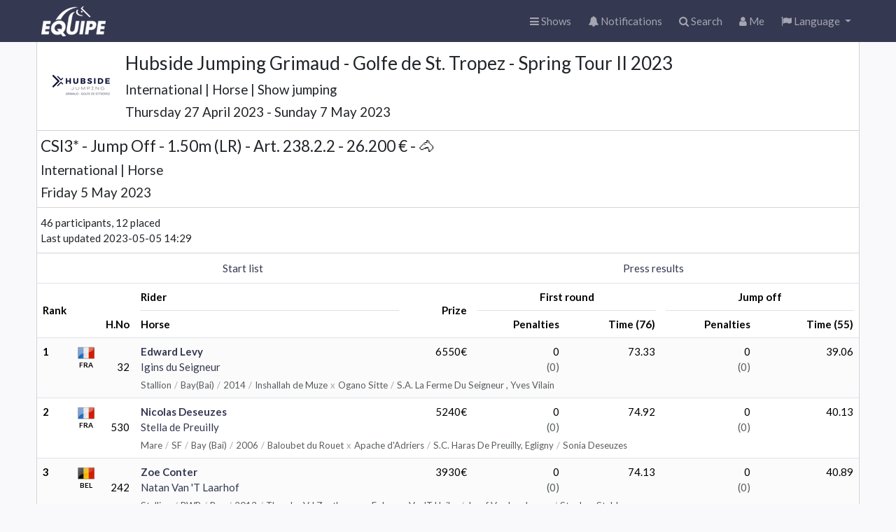

--- FILE ---
content_type: text/html; charset=utf-8
request_url: https://online.equipe.com/startlists/806961
body_size: 2278
content:
<!DOCTYPE html>
<html lang="en">
  <head>
    <meta charset="utf-8">
    <meta http-equiv="X-UA-Compatible" content="IE=edge">
    <meta name="apple-itunes-app" content="app-id=610007045">
    <meta name="viewport" content="width=device-width, initial-scale=1, maximum-scale=1, user-scalable=no">
    <meta name="mobile-web-app-capable" content="yes">
    <meta name="turbo-prefetch" content="false">
    <title>CSI3* - Jump Off - 1.50m (LR) - Art. 238.2.2 - 26.200 € - 🐴</title>
    <meta name="cable-url" content="wss://online-cable.equipe.com/cable">
    <meta name="csrf-param" content="authenticity_token" />
<meta name="csrf-token" content="q-KiPX57EeW9LJxemc7V5afafHS4OhG_d7MbnkSSYg65rTmUNn0c_W4nBsccVt0XVlKlbeCn-3rZFmq-VRk-BQ" />
    <link rel="stylesheet" href="https://online.equipeassets.com/assets/application-b42a7d06.css" media="all" data-turbo-track="reload" />
    <script src="https://online.equipeassets.com/assets/application-3f088673.js" data-turbo-track="reload"></script>
    <link
  rel="alternate icon"
  type="image/png"
  sizes="32x32"
  href="https://equipe.s3.amazonaws.com/favicons/icon-32x32.png"
>
<link rel="icon" type="image/svg+xml" sizes="any" href="https://equipe.s3.amazonaws.com/favicons/icon.svg">
<link rel="apple-touch-icon" sizes="192x192" href="https://equipe.s3.amazonaws.com/favicons/icon-192x192.png">

    <meta property="fb:app_id" content="336214962262">
    <meta property="og:site_name" content="Equipe Online">
    
        <link rel="icon" type="image/png" href="https://logo.equipeassets.com/logos/sponsors/26293/logo/16/16/FFFFFF00/3e497184cf94383c260eb5e28d4fbeb1.png"><link rel="apple-touch-icon" href="https://logo.equipeassets.com/logos/sponsors/26293/logo/129/129/FFFFFF/5bae14750f13f3b104054af3f5c4d22b.png"><link rel="SHORTCUT ICON" href="https://logo.equipeassets.com/logos/sponsors/26293/logo/16/16/FFFFFF00/39e8f53d6d0aabf9a87142dcd60aa7f1.ico">
    <meta property="og:title" content="CSI3* - Jump Off - 1.50m (LR) - Art. 238.2.2 - 26.200 € - 🐴">
    <meta property="og:type" content="website">
    <meta property="og:description" content="Hubside Jumping Grimaud - Golfe de St. Tropez - Spring Tour II 2023">
    <meta property="og:image" content="https://screenshot.equipeassets.com/online/startlists/806961.png">
    <meta property="og:image:width" content="1200">
    <meta property="og:image:height" content="628">
    <meta property="og:updated_time" content="1683288427">
    <meta property="og:url" content="https://online.equipe.com/startlists/806961">

    
  </head>
  <body class="browser" data-signed-in="false">
    <nav class="navbar navbar-expand navbar-dark bg-primary">
  <div class="container-fluid">
    <div class="navbar-header">
      <a class="navbar-brand logo" href="/"></a>
    </div>

    <ul class="navbar-nav ms-auto">
      <li class="nav-item">
        <a class="nav-link" href="/">
          <i class="fa fa-bars"></i><span class="nav-text d-none d-md-inline">
            Shows</span>
</a>      </li>

      <li class="nav-item">
        <a class="nav-link position-relative" href="/push_messages">
          <i class="fa fa-bell"></i>
          <div class=" position-absolute top-2 start-2 translate-middle badge rounded-pill bg-danger d-none ">0</div>
          <span class="nav-text d-none d-md-inline">
            Notifications</span>
</a>      </li>

      <li class="nav-item">
        <a class="nav-link" href="/searches">
          <i class="fa fa-search"></i><span class="nav-text d-none d-md-inline">
            Search</span>
</a>      </li>

      <li class="nav-item">
        <a class="nav-link" href="/users/current">
          <i class="fa fa-user"></i><span class="nav-text d-none d-md-inline">
            Me</span>
</a>      </li>

      
      <li class="nav-item dropdown">
  <a class="nav-link dropdown-toggle" href="#" role="button" data-bs-toggle="dropdown">
    <i class="fa fa-flag"></i>
    <span class="d-none d-md-inline">Language</span>
  </a>
  <ul class="dropdown-menu dropdown-menu-end" data-turbo="false">
      <li>
        <a class="dropdown-item" data-method="patch" href="/locale/da">
          <img alt="" border="0" src="https://logo.equipeassets.com/logos/flags48/DEN/logo/48/48/ffffff00/3c02273a54c8642948821a3c288c48d6.png" width="24" height="24" />
          <span>Danish</span>
</a>      </li>
      <li>
        <a class="dropdown-item" data-method="patch" href="/locale/nl">
          <img alt="" border="0" src="https://logo.equipeassets.com/logos/flags48/NED/logo/48/48/ffffff00/e8cf8c13c7be2437c74f16a53f8df65d.png" width="24" height="24" />
          <span>Dutch</span>
</a>      </li>
      <li>
        <a class="dropdown-item" data-method="patch" href="/locale/en">
          <img alt="" border="0" src="https://logo.equipeassets.com/logos/flags48/GBR/logo/48/48/ffffff00/71adde7089ec140e11acda3c6f7fcb6d.png" width="24" height="24" />
          <span>English</span>
</a>      </li>
      <li>
        <a class="dropdown-item" data-method="patch" href="/locale/fi">
          <img alt="" border="0" src="https://logo.equipeassets.com/logos/flags48/FIN/logo/48/48/ffffff00/cd4da4aec9759f929c19a01afca05b04.png" width="24" height="24" />
          <span>Finnish</span>
</a>      </li>
      <li>
        <a class="dropdown-item" data-method="patch" href="/locale/fr">
          <img alt="" border="0" src="https://logo.equipeassets.com/logos/flags48/FRA/logo/48/48/ffffff00/a3c3a0e655e9e1d041da738e8df64297.png" width="24" height="24" />
          <span>French</span>
</a>      </li>
      <li>
        <a class="dropdown-item" data-method="patch" href="/locale/de">
          <img alt="" border="0" src="https://logo.equipeassets.com/logos/flags48/GER/logo/48/48/ffffff00/87154bdbe9463752a8bbab2e5e2de753.png" width="24" height="24" />
          <span>German</span>
</a>      </li>
      <li>
        <a class="dropdown-item" data-method="patch" href="/locale/it">
          <img alt="" border="0" src="https://logo.equipeassets.com/logos/flags48/ITA/logo/48/48/ffffff00/9bc9a224fcb95b44575f5de02b2d13c1.png" width="24" height="24" />
          <span>Italian</span>
</a>      </li>
      <li>
        <a class="dropdown-item" data-method="patch" href="/locale/lt">
          <img alt="" border="0" src="https://logo.equipeassets.com/logos/flags48/LTU/logo/48/48/ffffff00/07156154e0c3cb6f697833b2df9fb01b.png" width="24" height="24" />
          <span>Lithuanian</span>
</a>      </li>
      <li>
        <a class="dropdown-item" data-method="patch" href="/locale/lv">
          <img alt="" border="0" src="https://logo.equipeassets.com/logos/flags48/LAT/logo/48/48/ffffff00/10b895b58a598a657056c08f497a3c3c.png" width="24" height="24" />
          <span>Latvian</span>
</a>      </li>
      <li>
        <a class="dropdown-item" data-method="patch" href="/locale/no">
          <img alt="" border="0" src="https://logo.equipeassets.com/logos/flags48/NOR/logo/48/48/ffffff00/2157d8ccff821f91c59f5bcef25b2fb0.png" width="24" height="24" />
          <span>Norwegian</span>
</a>      </li>
      <li>
        <a class="dropdown-item" data-method="patch" href="/locale/pt">
          <img alt="" border="0" src="https://logo.equipeassets.com/logos/flags48/POR/logo/48/48/ffffff00/87ab1c9916fadf93b9c39d4937926971.png" width="24" height="24" />
          <span>Portuguese</span>
</a>      </li>
      <li>
        <a class="dropdown-item" data-method="patch" href="/locale/es">
          <img alt="" border="0" src="https://logo.equipeassets.com/logos/flags48/ESP/logo/48/48/ffffff00/beb1e654a6b434448248a510dc08cc66.png" width="24" height="24" />
          <span>Spanish</span>
</a>      </li>
      <li>
        <a class="dropdown-item" data-method="patch" href="/locale/sv">
          <img alt="" border="0" src="https://logo.equipeassets.com/logos/flags48/SWE/logo/48/48/ffffff00/0158c8b05290b4b1cccf3d5f4425ff30.png" width="24" height="24" />
          <span>Swedish</span>
</a>      </li>
      <li>
        <a class="dropdown-item" data-method="patch" href="/locale/tr">
          <img alt="" border="0" src="https://logo.equipeassets.com/logos/flags48/TUR/logo/48/48/ffffff00/98ea66adadca4c88b59c785a423f5566.png" width="24" height="24" />
          <span>Turkish</span>
</a>      </li>
      <li>
        <a class="dropdown-item" data-method="patch" href="/locale/zh-Hans">
          <img alt="" border="0" src="https://logo.equipeassets.com/logos/flags48/CHN/logo/48/48/ffffff00/4a6474b2c66cb6dce07ce50a8dcf037f.png" width="24" height="24" />
          <span>Chinese</span>
</a>      </li>
  </ul>
</li>

    </ul>

  </div>
</nav>

    <div class="container-fluid" id="main">
      <div data-turbo-temporary="true" data-controller="react-component" data-react-component-name-value="Flash" data-react-component-props-value="{&quot;messages&quot;:[]}"></div>

      
<div data-controller="react-component" data-react-component-name-value="Sectionboard" data-react-component-props-value="{&quot;identifier&quot;:&quot;71749ab273999dfbc6e5780a4eba85b8&quot;,&quot;meetingId&quot;:54539,&quot;initialClassSectionId&quot;:806961,&quot;meetingClassId&quot;:715526,&quot;heroBackgroundUrl&quot;:null,&quot;heroImageRatio&quot;:null,&quot;appMode&quot;:false,&quot;locale&quot;:&quot;en&quot;,&quot;openShow&quot;:false}"></div>


      <footer class="position-absolute start-0 end-0 bottom-0 hidden-print">
  <div class="border-top bg-white pb-2">
    <div class="container-fluid d-flex mt-2">
      <div class="truncate py-2 flex-grow-1">&copy;
        2026
        Equipe AB
        <span class="d-none d-sm-inline">-
          All rights reserved</span></div>
      <div class="truncate py-2">
        <a class="px-1" href="https://www.equipe.com">About</a>
        <a class="px-1" href="https://help.equipe.com/posts">Changelog</a>
        <a class="px-1" href="/about/policies/privacy">Privacy policy</a>
      </div>
    </div>
  </div>
</footer>

    </div>
    <style></style>
  </body>
</html>
